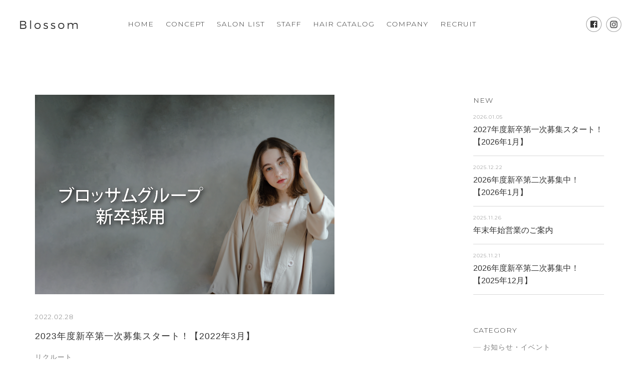

--- FILE ---
content_type: text/html; charset=UTF-8
request_url: https://hairmake-blossom.com/magazine/recruit/interview_2022_03/
body_size: 9105
content:
<!DOCTYPE html>
<html lang="ja" class="">
<head>
<meta charset="utf-8">
<meta name="format-detection" content="telephone=no">
<meta http-equiv="X-UA-Compatible" content="IE=edge">
<meta name="viewport" content="width=device-width, initial-scale=1, maximum-scale=1, user-scalable=0"><script src="https://cdn.jsdelivr.net/npm/viewport-extra@1.0.2/dist/viewport-extra.min.js"></script>

<title>  2023年度新卒第一次募集スタート！【2022年3月】</title>
<meta name="description" content="ブロッサムは、ブロッサムは、東京・埼玉に展開している美容室・美容院・ヘアサロンです。デザイン&ケアでお客様の「なりたい」を叶えるブロッサム。トレンドカラーを美しく再現する高いカラー技術や、一人ひとりの個性を叶える「ヘアデザイン」と、頭皮環境や髪の健康を叶える「ヘアケア」を両立していきます。">
<meta name="keywords" content="Blossom,ブロッサム,美容室,美容院,ヘアサロン,東京,埼玉">

<!-- Facebook
======================================================================-->
<meta property="og:title" content="  2023年度新卒第一次募集スタート！【2022年3月】">
<meta property="og:type" content="website">
<meta property="og:url" content="https://hairmake-blossom.com/magazine/recruit/interview_2022_03/">
<meta property="og:image" content="https://hairmake-blossom.com/assets/new/img/top/img_main01.jpg">
<meta property="og:site_name" content="Blossom ブロッサム">
<meta property="og:description" content="ブロッサムは、ブロッサムは、東京・埼玉に展開している美容室・美容院・ヘアサロンです。デザイン&ケアでお客様の「なりたい」を叶えるブロッサム。トレンドカラーを美しく再現する高いカラー技術や、一人ひとりの個性を叶える「ヘアデザイン」と、頭皮環境や髪の健康を叶える「ヘアケア」を両立していきます。">

<meta name="twitter:card" content="summary_large_image">

<!--css-->
<link rel="preconnect" href="https://fonts.gstatic.com">
<link href="https://fonts.googleapis.com/css2?family=Montserrat:wght@300;400;500;700&display=swap" rel="stylesheet">
<link href="https://fonts.googleapis.com/css2?family=Prata&display=swap" rel="stylesheet">
<link href="https://hairmake-blossom.com/assets/new/css/reset.css" rel="stylesheet">
<link href="https://hairmake-blossom.com/assets/new/css/base.css?v1.1" rel="stylesheet">
<!--/css-->

<link rel="icon" href="https://hairmake-blossom.com/assets/new/img/common/favicon.ico">
<link rel="shortcut icon" href="https://hairmake-blossom.com/assets/new/img/common/favicon.png">
<link rel="apple-touch-icon" href="https://hairmake-blossom.com/assets/new/img/common/favicon.png">
<meta name="apple-mobile-web-app-title" content="Blossom">


<!-- Google Tag Manager -->
<script>(function(w,d,s,l,i){w[l]=w[l]||[];w[l].push({'gtm.start':
new Date().getTime(),event:'gtm.js'});var f=d.getElementsByTagName(s)[0],
j=d.createElement(s),dl=l!='dataLayer'?'&l='+l:'';j.async=true;j.src=
'https://www.googletagmanager.com/gtm.js?id='+i+dl;f.parentNode.insertBefore(j,f);
})(window,document,'script','dataLayer','GTM-PPP7FNN');</script>
<!-- End Google Tag Manager -->


<!-- Global site tag (gtag.js) - Google Analytics -->
<script async src="https://www.googletagmanager.com/gtag/js?id=UA-16953689-59"></script>
<script>
  window.dataLayer = window.dataLayer || [];
  function gtag(){dataLayer.push(arguments);}
  gtag('js', new Date());

  gtag('config', 'UA-16953689-59');
</script>

</head>
<!-- WP
======================================================================-->
<link rel='dns-prefetch' href='//s.w.org' />
		<script type="text/javascript">
			window._wpemojiSettings = {"baseUrl":"https:\/\/s.w.org\/images\/core\/emoji\/11.2.0\/72x72\/","ext":".png","svgUrl":"https:\/\/s.w.org\/images\/core\/emoji\/11.2.0\/svg\/","svgExt":".svg","source":{"concatemoji":"https:\/\/hairmake-blossom.com\/wp\/wp-includes\/js\/wp-emoji-release.min.js?ver=5.1.21"}};
			!function(e,a,t){var n,r,o,i=a.createElement("canvas"),p=i.getContext&&i.getContext("2d");function s(e,t){var a=String.fromCharCode;p.clearRect(0,0,i.width,i.height),p.fillText(a.apply(this,e),0,0);e=i.toDataURL();return p.clearRect(0,0,i.width,i.height),p.fillText(a.apply(this,t),0,0),e===i.toDataURL()}function c(e){var t=a.createElement("script");t.src=e,t.defer=t.type="text/javascript",a.getElementsByTagName("head")[0].appendChild(t)}for(o=Array("flag","emoji"),t.supports={everything:!0,everythingExceptFlag:!0},r=0;r<o.length;r++)t.supports[o[r]]=function(e){if(!p||!p.fillText)return!1;switch(p.textBaseline="top",p.font="600 32px Arial",e){case"flag":return s([55356,56826,55356,56819],[55356,56826,8203,55356,56819])?!1:!s([55356,57332,56128,56423,56128,56418,56128,56421,56128,56430,56128,56423,56128,56447],[55356,57332,8203,56128,56423,8203,56128,56418,8203,56128,56421,8203,56128,56430,8203,56128,56423,8203,56128,56447]);case"emoji":return!s([55358,56760,9792,65039],[55358,56760,8203,9792,65039])}return!1}(o[r]),t.supports.everything=t.supports.everything&&t.supports[o[r]],"flag"!==o[r]&&(t.supports.everythingExceptFlag=t.supports.everythingExceptFlag&&t.supports[o[r]]);t.supports.everythingExceptFlag=t.supports.everythingExceptFlag&&!t.supports.flag,t.DOMReady=!1,t.readyCallback=function(){t.DOMReady=!0},t.supports.everything||(n=function(){t.readyCallback()},a.addEventListener?(a.addEventListener("DOMContentLoaded",n,!1),e.addEventListener("load",n,!1)):(e.attachEvent("onload",n),a.attachEvent("onreadystatechange",function(){"complete"===a.readyState&&t.readyCallback()})),(n=t.source||{}).concatemoji?c(n.concatemoji):n.wpemoji&&n.twemoji&&(c(n.twemoji),c(n.wpemoji)))}(window,document,window._wpemojiSettings);
		</script>
		<style type="text/css">
img.wp-smiley,
img.emoji {
	display: inline !important;
	border: none !important;
	box-shadow: none !important;
	height: 1em !important;
	width: 1em !important;
	margin: 0 .07em !important;
	vertical-align: -0.1em !important;
	background: none !important;
	padding: 0 !important;
}
</style>
	<link rel='stylesheet' id='wp-block-library-css'  href='https://hairmake-blossom.com/wp/wp-includes/css/dist/block-library/style.min.css?ver=5.1.21' type='text/css' media='all' />
<link rel='stylesheet' id='wp-pagenavi-css'  href='https://hairmake-blossom.com/wp/wp-content/plugins/wp-pagenavi/pagenavi-css.css?ver=2.70' type='text/css' media='all' />
<link rel='https://api.w.org/' href='https://hairmake-blossom.com/wp-json/' />
<link rel="EditURI" type="application/rsd+xml" title="RSD" href="https://hairmake-blossom.com/wp/xmlrpc.php?rsd" />
<link rel="wlwmanifest" type="application/wlwmanifest+xml" href="https://hairmake-blossom.com/wp/wp-includes/wlwmanifest.xml" /> 
<link rel='prev' title='2022年度新卒第二次募集スタート！【2022年2月】' href='https://hairmake-blossom.com/magazine/recruit/interview_2022_02/' />
<link rel='next' title='「ゆるふわ愛されヘア 525style」に入江允さんの作品が掲載されました' href='https://hairmake-blossom.com/magazine/event/news-magazine-2022-03/' />
<meta name="generator" content="WordPress 5.1.21" />
<link rel="canonical" href="https://hairmake-blossom.com/magazine/recruit/interview_2022_03/" />
<link rel='shortlink' href='https://hairmake-blossom.com/?p=17678' />
<link rel="alternate" type="application/json+oembed" href="https://hairmake-blossom.com/wp-json/oembed/1.0/embed?url=https%3A%2F%2Fhairmake-blossom.com%2Fmagazine%2Frecruit%2Finterview_2022_03%2F" />
<link rel="alternate" type="text/xml+oembed" href="https://hairmake-blossom.com/wp-json/oembed/1.0/embed?url=https%3A%2F%2Fhairmake-blossom.com%2Fmagazine%2Frecruit%2Finterview_2022_03%2F&#038;format=xml" />
     <script type="text/javascript">
        var APP_URL_THEMES = 'https://hairmake-blossom.com/wp/wp-content/themes/Blossom';
        var APP_URL = 'https://hairmake-blossom.com';
    </script>
    <link href="https://hairmake-blossom.com/assets/new/css/blog.css" rel="stylesheet">
</head>

<body id="magazine" class="magazine-detail">
    <header>
	<div class="nav-wrap clearfix">
		<div class="nav-toggle">
			<span></span>
			<span></span>
			<span></span>
		</div>
		<h1 class="logo"><a href="https://hairmake-blossom.com/"><img src="https://hairmake-blossom.com/assets/new/img/common/logo01.png" alt="Blossom ブロッサム"></a></h1>
		<nav id="gnav" class="clearfix">
			<ul class="navi">
				<li><a href="https://hairmake-blossom.com/" class="opacity">HOME</a></li>
				<li><a href="https://hairmake-blossom.com/concept/" class="opacity">CONCEPT</a></li>
				<li><a href="https://hairmake-blossom.com/shop/" class="opacity">SALON LIST</a></li>
				<li><a href="https://hairmake-blossom.com/member/" class="opacity">STAFF</a></li>
				<li><a href="https://hairmake-blossom.com/style/" class="opacity">HAIR CATALOG</a></li>
				<li><a href="https://hairmake-blossom.com/company/" class="opacity">COMPANY</a></li>
				<li><a href="https://hairmake-blossom.com/recruit/" class="opacity">RECRUIT</a></li>
				<!--<li><a href="https://blossom-gr.com/?shop=blossom">ONLINE STORE</a></li>-->
			</ul>
			<div class="ico">
				<a href="https://www.facebook.com/blossom.press/" target="_blank"><img src="https://hairmake-blossom.com/assets/new/img/common/ico_facebook02.png" alt="facebook"></a>
				<a href="https://www.instagram.com/blossom__official__/" target="_blank"><img src="https://hairmake-blossom.com/assets/new/img/common/ico_instagram02.png" alt="instagram"></a>
			</div>
		</nav>
	</div><!-- .nav-wrap -->
</header>
    <main>
        <div class="sec-blog">
                                                <div class="base">
                        <div class="flex f-wrap f-jc-sb">
                            <div class="detail">
                                <div class="thumb">
                                                                            <img src="https://hairmake-blossom.com/wp/wp-content/uploads/2022/02/採用情報_2022.03.png" alt="2023年度新卒第一次募集スタート！【2022年3月】">
                                                                    </div>
                                <p class="date">2022.02.28</p>
                                <h2 class="ttl">2023年度新卒第一次募集スタート！【2022年3月】</h2>
                                <div class="cat">
                                    <a href="https://hairmake-blossom.com/magazine/recruit/" rel="tag">リクルート</a>                                </div>
                                <div class="post">
                                    <p style="font-size: 10pt; color: #000000;"><span style="font-size: 14pt;">▽ 第</span><span style="font-size: 14pt;">1回面接</span></p>
<p><span style="font-size: 14pt;">3/9</span><span style="font-size: 14pt;">(水)</span></p>
<p>&nbsp;</p>
<p style="font-size: 10pt; color: #000000;"><span style="font-size: 14pt;">▽ 会社説明会（Web）<br />
</span><span style="font-size: 14pt;">3/7(月), 3/14(月), 3/29(火)</span></p>
<p><span style="font-size: 12pt;"> </span></p>
<p style="font-size: 10pt; color: #000000;"><span style="font-size: 14pt;">▽ 会社説明会（本部）<br />
</span><span style="font-size: 14pt;">3/1(火), 3/3(木)<br />
</span><span style="font-size: 12pt;"><br />
※新型コロナウイルス感染拡大の状況により、スケジュールを変更することがございます。</span></p>
<p><span style="font-size: 12pt;"><br />
日程調整が難しい方は、個別でも随時受付していますので、お気軽にお問い合わせください。</span></p>
<p>&nbsp;</p>
<p><span style="font-size: 12pt;"> お申込みは、下記のネット、LINE、あるいは直接お電話ください。</span></p>
<p>&nbsp;</p>
<p><span style="font-size: 12pt;">▽ ネットからのお申込み</span></p>
<p><span style="font-size: 12pt; color: #3366ff;"><a style="color: #3366ff;" href="https://www.hairmake-blossom.com/recruit/form/" target="_blank" rel="noopener noreferrer">お申込みフォーム</a></span></p>
<p>&nbsp;</p>
<p><span style="font-size: 12pt;">▽ LINEからのお申込み</span></p>
<p><span style="font-size: 12pt;"><a href="https://line.me/R/ti/p/%40hkq9486z"><img src="https://scdn.line-apps.com/n/line_add_friends/btn/ja.png" alt="友だち追加" width="120" height="37" border="0" /></a><br />
▽ お電話からのお申込み<br />
<span style="color: #3366ff;"><a style="color: #3366ff;" href="tel:03-3968-2636">03-3968-2636</a></span></span> <span style="font-size: 12pt;">担当：塚本</span></p>
<p><span style="font-size: 12pt;"> ※受付時間：平日9:00～18:00（土日祝および年末年始を除く）</span></p>
<p>&nbsp;</p>
<p><span style="font-size: 12pt;"> 会社説明会・面接・サロン見学予約その他どんな質問でもお気軽にご連絡ください♪</span><br />
<span style="font-size: 12pt;"> ※専用回線になっております。営業などはご遠慮ください。</span></p>
<hr />
<p>&nbsp;</p>
<div><span style="background: #ff8c00; padding: 6px 10px; border-radius: 10px 10px 0 0; color: #ffffff; font-weight: bold; margin-left: 10px;"><strong>ブロッサムの説明会は？</strong></span></div>
<div style="padding: 10px; border-radius: 5px; border: 2px solid #ff8c00;"><span style="font-size: 12pt;">ブロッサムの説明会は、気軽にお越しいただきたいので、みなさんの都合に合わせて行っています。</span><br />
<span style="font-size: 12pt;">だから決まった日程はありません。事前に予約してもらえれば、随時受付しています。</span><br />
<span style="font-size: 12pt;">「ちょっと気になる、どんな会社なのか知りたい」など少しの好奇心だけでOK。 座談会ベースなので自分の気になることを気軽に聞けちゃうのも魅力の1つ。</span><br />
<span style="font-size: 12pt;">アットホームな説明会にぜひご参加してください。</span></div>
                                </div>
                                <div class="pagenav">
                                    <a href="https://hairmake-blossom.com/magazine/recruit/interview_2022_02/" class="prev"></a>                                    <a href="https://hairmake-blossom.com/magazine/" class="back opacity">MAGAZINE LIST</a>
                                    <a href="https://hairmake-blossom.com/magazine/event/news-magazine-2022-03/" class="next"></a>                                </div>
                            </div>
                            <div class="sidebar">
    <div class="block">
        <p class="ttl">NEW</p>
        <div class="inner">
                                                <a href="https://hairmake-blossom.com/magazine/recruit/interview_2023_07-2-2-2-3-2-2-3-3/" class="opacity">
                        <p class="date">2026.01.05</p>
                        <p class="txt">2027年度新卒第一次募集スタート！【2026年1月】</p>
                    </a>
                                    <a href="https://hairmake-blossom.com/magazine/recruit/interview_2025_07-2-3-2-2-2/" class="opacity">
                        <p class="date">2025.12.22</p>
                        <p class="txt">2026年度新卒第二次募集中！【2026年1月】</p>
                    </a>
                                    <a href="https://hairmake-blossom.com/magazine/event/announcement2025-2026/" class="opacity">
                        <p class="date">2025.11.26</p>
                        <p class="txt">年末年始営業のご案内</p>
                    </a>
                                    <a href="https://hairmake-blossom.com/magazine/recruit/interview_2025_07-2-3-2-2/" class="opacity">
                        <p class="date">2025.11.21</p>
                        <p class="txt">2026年度新卒第二次募集中！【2025年12月】</p>
                    </a>
                                    </div>
    </div>
    <div class="block">
        <p class="ttl">CATEGORY</p>
        <ul>
            	<li class="cat-item cat-item-65"><a href="https://hairmake-blossom.com/magazine/event/" title="ブロッサムが参加するイベントや行事情報の発信、ブロッサムメンバーが掲載された雑誌のお知らせをいたします。">お知らせ・イベント</a>
</li>
	<li class="cat-item cat-item-64"><a href="https://hairmake-blossom.com/magazine/information/" title="毎日美しい自分でいるための美容情報を発信しております。多くの方が悩んでいることや疑問に思っていることも解決できるよう情報を提供していきます。">ビューティー情報</a>
</li>
	<li class="cat-item cat-item-66"><a href="https://hairmake-blossom.com/magazine/hair-movie/" title="特別な日や友人と遊びに行く時、恋人や旦那さんとお出かけする時にぴったりなアレンジを動画やヘアスタイルの作り方を写真でご紹介！わかりやすく説明していますので、ぜひチャレンジしてみてください。">ヘアアレンジ/動画</a>
</li>
	<li class="cat-item cat-item-63"><a href="https://hairmake-blossom.com/magazine/recruit/" title="会社説明会やリクルートに関しての情報を発信していきます。ぜひブロッサムの仲間となり、一緒に美容に関わる仕事をしませんか？">リクルート</a>
</li>
        </ul>
    </div>
    <div class="block">
        <p class="ttl">ARCHIVES</p>
        <ul>
            	<li><a href='https://hairmake-blossom.com/magazine/recruit/year/2026/month/01/'>2026.01</a></li>
	<li><a href='https://hairmake-blossom.com/magazine/recruit/year/2025/month/12/'>2025.12</a></li>
	<li><a href='https://hairmake-blossom.com/magazine/recruit/year/2025/month/11/'>2025.11</a></li>
	<li><a href='https://hairmake-blossom.com/magazine/recruit/year/2025/month/10/'>2025.10</a></li>
	<li><a href='https://hairmake-blossom.com/magazine/recruit/year/2025/month/09/'>2025.09</a></li>
	<li><a href='https://hairmake-blossom.com/magazine/recruit/year/2025/month/07/'>2025.07</a></li>
	<li><a href='https://hairmake-blossom.com/magazine/recruit/year/2025/month/06/'>2025.06</a></li>
	<li><a href='https://hairmake-blossom.com/magazine/recruit/year/2025/month/05/'>2025.05</a></li>
	<li><a href='https://hairmake-blossom.com/magazine/recruit/year/2025/month/04/'>2025.04</a></li>
	<li><a href='https://hairmake-blossom.com/magazine/recruit/year/2025/month/03/'>2025.03</a></li>
	<li><a href='https://hairmake-blossom.com/magazine/recruit/year/2025/month/02/'>2025.02</a></li>
	<li><a href='https://hairmake-blossom.com/magazine/recruit/year/2025/month/01/'>2025.01</a></li>
	<li><a href='https://hairmake-blossom.com/magazine/recruit/year/2024/month/12/'>2024.12</a></li>
	<li><a href='https://hairmake-blossom.com/magazine/recruit/year/2024/month/11/'>2024.11</a></li>
	<li><a href='https://hairmake-blossom.com/magazine/recruit/year/2024/month/10/'>2024.10</a></li>
	<li><a href='https://hairmake-blossom.com/magazine/recruit/year/2024/month/09/'>2024.09</a></li>
	<li><a href='https://hairmake-blossom.com/magazine/recruit/year/2024/month/08/'>2024.08</a></li>
	<li><a href='https://hairmake-blossom.com/magazine/recruit/year/2024/month/07/'>2024.07</a></li>
	<li><a href='https://hairmake-blossom.com/magazine/recruit/year/2024/month/06/'>2024.06</a></li>
	<li><a href='https://hairmake-blossom.com/magazine/recruit/year/2024/month/05/'>2024.05</a></li>
	<li><a href='https://hairmake-blossom.com/magazine/recruit/year/2024/month/03/'>2024.03</a></li>
	<li><a href='https://hairmake-blossom.com/magazine/recruit/year/2024/month/02/'>2024.02</a></li>
	<li><a href='https://hairmake-blossom.com/magazine/recruit/year/2024/month/01/'>2024.01</a></li>
	<li><a href='https://hairmake-blossom.com/magazine/recruit/year/2023/month/12/'>2023.12</a></li>
	<li><a href='https://hairmake-blossom.com/magazine/recruit/year/2023/month/11/'>2023.11</a></li>
	<li><a href='https://hairmake-blossom.com/magazine/recruit/year/2023/month/10/'>2023.10</a></li>
	<li><a href='https://hairmake-blossom.com/magazine/recruit/year/2023/month/09/'>2023.09</a></li>
	<li><a href='https://hairmake-blossom.com/magazine/recruit/year/2023/month/08/'>2023.08</a></li>
	<li><a href='https://hairmake-blossom.com/magazine/recruit/year/2023/month/06/'>2023.06</a></li>
	<li><a href='https://hairmake-blossom.com/magazine/recruit/year/2023/month/05/'>2023.05</a></li>
	<li><a href='https://hairmake-blossom.com/magazine/recruit/year/2023/month/03/'>2023.03</a></li>
	<li><a href='https://hairmake-blossom.com/magazine/recruit/year/2023/month/01/'>2023.01</a></li>
	<li><a href='https://hairmake-blossom.com/magazine/recruit/year/2022/month/12/'>2022.12</a></li>
	<li><a href='https://hairmake-blossom.com/magazine/recruit/year/2022/month/11/'>2022.11</a></li>
	<li><a href='https://hairmake-blossom.com/magazine/recruit/year/2022/month/09/'>2022.09</a></li>
	<li><a href='https://hairmake-blossom.com/magazine/recruit/year/2022/month/08/'>2022.08</a></li>
	<li><a href='https://hairmake-blossom.com/magazine/recruit/year/2022/month/07/'>2022.07</a></li>
	<li><a href='https://hairmake-blossom.com/magazine/recruit/year/2022/month/05/'>2022.05</a></li>
	<li><a href='https://hairmake-blossom.com/magazine/recruit/year/2022/month/04/'>2022.04</a></li>
	<li><a href='https://hairmake-blossom.com/magazine/recruit/year/2022/month/03/'>2022.03</a></li>
	<li><a href='https://hairmake-blossom.com/magazine/recruit/year/2022/month/02/'>2022.02</a></li>
	<li><a href='https://hairmake-blossom.com/magazine/recruit/year/2022/month/01/'>2022.01</a></li>
	<li><a href='https://hairmake-blossom.com/magazine/recruit/year/2021/month/12/'>2021.12</a></li>
	<li><a href='https://hairmake-blossom.com/magazine/recruit/year/2021/month/11/'>2021.11</a></li>
	<li><a href='https://hairmake-blossom.com/magazine/recruit/year/2021/month/09/'>2021.09</a></li>
	<li><a href='https://hairmake-blossom.com/magazine/recruit/year/2021/month/08/'>2021.08</a></li>
	<li><a href='https://hairmake-blossom.com/magazine/recruit/year/2021/month/06/'>2021.06</a></li>
	<li><a href='https://hairmake-blossom.com/magazine/recruit/year/2021/month/05/'>2021.05</a></li>
	<li><a href='https://hairmake-blossom.com/magazine/recruit/year/2021/month/04/'>2021.04</a></li>
	<li><a href='https://hairmake-blossom.com/magazine/recruit/year/2021/month/03/'>2021.03</a></li>
	<li><a href='https://hairmake-blossom.com/magazine/recruit/year/2021/month/01/'>2021.01</a></li>
	<li><a href='https://hairmake-blossom.com/magazine/recruit/year/2020/month/12/'>2020.12</a></li>
	<li><a href='https://hairmake-blossom.com/magazine/recruit/year/2020/month/11/'>2020.11</a></li>
	<li><a href='https://hairmake-blossom.com/magazine/recruit/year/2020/month/10/'>2020.10</a></li>
	<li><a href='https://hairmake-blossom.com/magazine/recruit/year/2020/month/09/'>2020.09</a></li>
	<li><a href='https://hairmake-blossom.com/magazine/recruit/year/2020/month/07/'>2020.07</a></li>
	<li><a href='https://hairmake-blossom.com/magazine/recruit/year/2020/month/06/'>2020.06</a></li>
	<li><a href='https://hairmake-blossom.com/magazine/recruit/year/2020/month/05/'>2020.05</a></li>
	<li><a href='https://hairmake-blossom.com/magazine/recruit/year/2020/month/04/'>2020.04</a></li>
	<li><a href='https://hairmake-blossom.com/magazine/recruit/year/2020/month/02/'>2020.02</a></li>
	<li><a href='https://hairmake-blossom.com/magazine/recruit/year/2019/month/12/'>2019.12</a></li>
	<li><a href='https://hairmake-blossom.com/magazine/recruit/year/2019/month/11/'>2019.11</a></li>
	<li><a href='https://hairmake-blossom.com/magazine/recruit/year/2019/month/10/'>2019.10</a></li>
	<li><a href='https://hairmake-blossom.com/magazine/recruit/year/2019/month/09/'>2019.09</a></li>
	<li><a href='https://hairmake-blossom.com/magazine/recruit/year/2019/month/08/'>2019.08</a></li>
	<li><a href='https://hairmake-blossom.com/magazine/recruit/year/2019/month/07/'>2019.07</a></li>
	<li><a href='https://hairmake-blossom.com/magazine/recruit/year/2019/month/05/'>2019.05</a></li>
	<li><a href='https://hairmake-blossom.com/magazine/recruit/year/2019/month/04/'>2019.04</a></li>
	<li><a href='https://hairmake-blossom.com/magazine/recruit/year/2019/month/02/'>2019.02</a></li>
	<li><a href='https://hairmake-blossom.com/magazine/recruit/year/2019/month/01/'>2019.01</a></li>
	<li><a href='https://hairmake-blossom.com/magazine/recruit/year/2018/month/12/'>2018.12</a></li>
	<li><a href='https://hairmake-blossom.com/magazine/recruit/year/2018/month/11/'>2018.11</a></li>
	<li><a href='https://hairmake-blossom.com/magazine/recruit/year/2018/month/10/'>2018.10</a></li>
	<li><a href='https://hairmake-blossom.com/magazine/recruit/year/2018/month/09/'>2018.09</a></li>
	<li><a href='https://hairmake-blossom.com/magazine/recruit/year/2018/month/08/'>2018.08</a></li>
	<li><a href='https://hairmake-blossom.com/magazine/recruit/year/2018/month/07/'>2018.07</a></li>
	<li><a href='https://hairmake-blossom.com/magazine/recruit/year/2018/month/05/'>2018.05</a></li>
	<li><a href='https://hairmake-blossom.com/magazine/recruit/year/2018/month/04/'>2018.04</a></li>
	<li><a href='https://hairmake-blossom.com/magazine/recruit/year/2018/month/03/'>2018.03</a></li>
	<li><a href='https://hairmake-blossom.com/magazine/recruit/year/2018/month/02/'>2018.02</a></li>
	<li><a href='https://hairmake-blossom.com/magazine/recruit/year/2018/month/01/'>2018.01</a></li>
	<li><a href='https://hairmake-blossom.com/magazine/recruit/year/2017/month/12/'>2017.12</a></li>
	<li><a href='https://hairmake-blossom.com/magazine/recruit/year/2017/month/11/'>2017.11</a></li>
	<li><a href='https://hairmake-blossom.com/magazine/recruit/year/2017/month/10/'>2017.10</a></li>
	<li><a href='https://hairmake-blossom.com/magazine/recruit/year/2017/month/09/'>2017.09</a></li>
	<li><a href='https://hairmake-blossom.com/magazine/recruit/year/2017/month/08/'>2017.08</a></li>
	<li><a href='https://hairmake-blossom.com/magazine/recruit/year/2017/month/07/'>2017.07</a></li>
	<li><a href='https://hairmake-blossom.com/magazine/recruit/year/2017/month/06/'>2017.06</a></li>
	<li><a href='https://hairmake-blossom.com/magazine/recruit/year/2017/month/05/'>2017.05</a></li>
	<li><a href='https://hairmake-blossom.com/magazine/recruit/year/2017/month/04/'>2017.04</a></li>
	<li><a href='https://hairmake-blossom.com/magazine/recruit/year/2017/month/03/'>2017.03</a></li>
        </ul>
    </div>
</div>                        </div>
                    </div>
                    </div><!-- .sec-blog -->

    </main>

    <a href="https://www.instagram.com/blossom__official__/" target="_blank" rel="noopener noreferrer" class="btn-floating-02"></a>
<div class="btn-floating"></div>
<div class="box-floating">
<div class="tab-salon tab-floating text-center flex f-wrap f-jc-sb">
					<a href="#tokyo-floating" class="active non-scroll"><strong>Tokyo</strong>東京</a>
					<a href="#saitama-floating" class="non-scroll"><strong>Saitama</strong>埼玉</a>
					<!--<a href="#tochigi-floating" class="non-scroll"><strong>Tochigi</strong>栃木</a>-->
		</div>
        <div id="tokyo-floating" class="area-salon area-floating" style="display: block;">
        <ul>
                    <li>
                <a href="https://hairmake-blossom.com/shop/tokyo/ikebukuro/" class="opacity">
                <img src="https://hairmake-blossom.com/wp/wp-content/uploads/2017/03/TOP-46-150x150.jpg" alt="Blossom 池袋店">
                <span>Blossom 池袋店</span>
                </a>
            </li>
                <li>
                <a href="https://hairmake-blossom.com/shop/tokyo/otsuka/" class="opacity">
                <img src="https://hairmake-blossom.com/wp/wp-content/uploads/2017/03/TOP-45-150x150.jpg" alt="Blossom 大塚店">
                <span>Blossom 大塚店</span>
                </a>
            </li>
                <li>
                <a href="https://hairmake-blossom.com/shop/tokyo/oyama/" class="opacity">
                <img src="https://hairmake-blossom.com/wp/wp-content/uploads/2017/03/TOP-35-150x150.jpg" alt="Blossom 大山店">
                <span>Blossom 大山店</span>
                </a>
            </li>
                <li>
                <a href="https://hairmake-blossom.com/shop/tokyo/tokiwadai/" class="opacity">
                <img src="https://hairmake-blossom.com/wp/wp-content/uploads/2017/03/IMG_4426-2-150x150.jpg" alt="Blossom PRODUCED by EGAO">
                <span>Blossom PRODUCED by EGAO</span>
                </a>
            </li>
                <li>
                <a href="https://hairmake-blossom.com/shop/tokyo/tokiwadai_minami/" class="opacity">
                <img src="https://hairmake-blossom.com/wp/wp-content/uploads/2019/03/TOP-150x150.jpg" alt="【一時閉店】Blossom ときわ台南口店">
                <span>【一時閉店】Blossom ときわ台南口店</span>
                </a>
            </li>
                <li>
                <a href="https://hairmake-blossom.com/shop/tokyo/nakadai/" class="opacity">
                <img src="https://hairmake-blossom.com/wp/wp-content/uploads/2019/10/line_oa_chat_240524_130357-150x150.jpg" alt="Blossom 中台店">
                <span>Blossom 中台店</span>
                </a>
            </li>
                <li>
                <a href="https://hairmake-blossom.com/shop/tokyo/kamiitabashi/" class="opacity">
                <img src="https://hairmake-blossom.com/wp/wp-content/uploads/2017/03/TOP-10-150x150.jpg" alt="Blossom 上板橋店">
                <span>Blossom 上板橋店</span>
                </a>
            </li>
                <li>
                <a href="https://hairmake-blossom.com/shop/tokyo/tobu_nerima/" class="opacity">
                <img src="https://hairmake-blossom.com/wp/wp-content/uploads/2017/03/TOP-36-150x150.jpg" alt="Blossom 東武練馬店">
                <span>Blossom 東武練馬店</span>
                </a>
            </li>
                <li>
                <a href="https://hairmake-blossom.com/shop/tokyo/shimoakatsuka/" class="opacity">
                <img src="https://hairmake-blossom.com/wp/wp-content/uploads/2023/09/DSC_1765-2-150x150.jpg" alt="ced 下赤塚店">
                <span>ced 下赤塚店</span>
                </a>
            </li>
                <li>
                <a href="https://hairmake-blossom.com/shop/tokyo/narimasu/" class="opacity">
                <img src="https://hairmake-blossom.com/wp/wp-content/uploads/2017/03/IMG_4051-150x150.jpg" alt="Blossom 成増店">
                <span>Blossom 成増店</span>
                </a>
            </li>
                <li>
                <a href="https://hairmake-blossom.com/shop/tokyo/blossom-annex%e6%88%90%e5%a2%97%e5%ba%97/" class="opacity">
                <img src="https://hairmake-blossom.com/wp/wp-content/uploads/2017/06/ANEX成増店-150x150.jpg" alt="Blossom ANNEX成増店">
                <span>Blossom ANNEX成増店</span>
                </a>
            </li>
                <li>
                <a href="https://hairmake-blossom.com/shop/tokyo/any-narimasu/" class="opacity">
                <img src="https://hairmake-blossom.com/wp/wp-content/uploads/2023/10/line_oa_chat_240112_093546-150x150.jpg" alt="any. 成増店">
                <span>any. 成増店</span>
                </a>
            </li>
                <li>
                <a href="https://hairmake-blossom.com/shop/tokyo/higashi_nakano/" class="opacity">
                <img src="https://hairmake-blossom.com/wp/wp-content/uploads/2017/03/photo01-29-150x150.jpg" alt="Blossom 東中野店">
                <span>Blossom 東中野店</span>
                </a>
            </li>
                <li>
                <a href="https://hairmake-blossom.com/shop/tokyo/honor/" class="opacity">
                <img src="https://hairmake-blossom.com/wp/wp-content/uploads/2024/09/line_oa_chat_240325_100008_group_0-150x150.jpg" alt="Honor">
                <span>Honor</span>
                </a>
            </li>
                <li>
                <a href="https://hairmake-blossom.com/shop/tokyo/hoya/" class="opacity">
                <img src="https://hairmake-blossom.com/wp/wp-content/uploads/2017/03/line_oa_chat_230608_165232_group_2-1-150x150.jpg" alt="Blossom 保谷店">
                <span>Blossom 保谷店</span>
                </a>
            </li>
                <li>
                <a href="https://hairmake-blossom.com/shop/tokyo/hibarigaoka/" class="opacity">
                <img src="https://hairmake-blossom.com/wp/wp-content/uploads/2017/03/TOP-40-150x150.jpg" alt="Blossom ひばりヶ丘店">
                <span>Blossom ひばりヶ丘店</span>
                </a>
            </li>
                <li>
                <a href="https://hairmake-blossom.com/shop/tokyo/higashikurume/" class="opacity">
                <img src="https://hairmake-blossom.com/wp/wp-content/uploads/2017/03/TOP-38-150x150.jpg" alt="Blossom 東久留米店">
                <span>Blossom 東久留米店</span>
                </a>
            </li>
                </ul>
		</div>
        <div id="saitama-floating" class="area-salon area-floating">
        <ul>
            <li>
                <a href="https://hairmake-blossom.com/shop/saitama/asaka_higashi/" class="opacity">
                <img src="https://hairmake-blossom.com/wp/wp-content/uploads/2017/03/TOP-3-150x150.jpg" alt="Blossom 朝霞東口店">
                <span>Blossom 朝霞東口店</span>
                </a>
            </li>
        <li>
                <a href="https://hairmake-blossom.com/shop/saitama/asakadai/" class="opacity">
                <img src="https://hairmake-blossom.com/wp/wp-content/uploads/2017/03/TOP-42-150x150.jpg" alt="Blossom 朝霞台店">
                <span>Blossom 朝霞台店</span>
                </a>
            </li>
        <li>
                <a href="https://hairmake-blossom.com/shop/saitama/shiki_higashi/" class="opacity">
                <img src="https://hairmake-blossom.com/wp/wp-content/uploads/2017/03/b01-3-150x150.jpg" alt="Blossom プラウドシティ志木本町店">
                <span>Blossom プラウドシティ志木本町店</span>
                </a>
            </li>
        <li>
                <a href="https://hairmake-blossom.com/shop/saitama/shiki_minami/" class="opacity">
                <img src="https://hairmake-blossom.com/wp/wp-content/uploads/2017/03/TOP-4-150x150.jpg" alt="Blossom 志木南口店">
                <span>Blossom 志木南口店</span>
                </a>
            </li>
        <li>
                <a href="https://hairmake-blossom.com/shop/saitama/mizuho/" class="opacity">
                <img src="https://hairmake-blossom.com/wp/wp-content/uploads/2017/03/line_oa_chat_250123_092525-150x150.jpg" alt="Blossom みずほ台店">
                <span>Blossom みずほ台店</span>
                </a>
            </li>
        <li>
                <a href="https://hairmake-blossom.com/shop/saitama/tsuruse/" class="opacity">
                <img src="https://hairmake-blossom.com/wp/wp-content/uploads/2017/03/店内1-e1655709294659-150x150.jpg" alt="Blossom 鶴瀬店">
                <span>Blossom 鶴瀬店</span>
                </a>
            </li>
        <li>
                <a href="https://hairmake-blossom.com/shop/saitama/fujimino/" class="opacity">
                <img src="https://hairmake-blossom.com/wp/wp-content/uploads/2017/03/TOP-41-150x150.jpg" alt="Blossom ふじみ野店">
                <span>Blossom ふじみ野店</span>
                </a>
            </li>
        <li>
                <a href="https://hairmake-blossom.com/shop/saitama/kamifukuoka/" class="opacity">
                <img src="https://hairmake-blossom.com/wp/wp-content/uploads/2017/03/64378E6A-7217-4BFF-9C34-CF9783A79D3E-150x150.png" alt="Blossom 上福岡店">
                <span>Blossom 上福岡店</span>
                </a>
            </li>
        <li>
                <a href="https://hairmake-blossom.com/shop/saitama/shinmeicho/" class="opacity">
                <img src="https://hairmake-blossom.com/wp/wp-content/uploads/2017/03/B013092427-150x150.jpg" alt="Blossom 川越神明町店">
                <span>Blossom 川越神明町店</span>
                </a>
            </li>
        <li>
                <a href="https://hairmake-blossom.com/shop/saitama/tsurugashima/" class="opacity">
                <img src="https://hairmake-blossom.com/wp/wp-content/uploads/2017/03/TOP-26-150x150.jpg" alt="Blossom 鶴ヶ島店">
                <span>Blossom 鶴ヶ島店</span>
                </a>
            </li>
        <li>
                <a href="https://hairmake-blossom.com/shop/saitama/wakaba/" class="opacity">
                <img src="https://hairmake-blossom.com/wp/wp-content/uploads/2017/03/cid_18497e60484e4e019f72-1-150x150.jpg" alt="Blossom 若葉店">
                <span>Blossom 若葉店</span>
                </a>
            </li>
        <li>
                <a href="https://hairmake-blossom.com/shop/saitama/la-valeur/" class="opacity">
                <img src="https://hairmake-blossom.com/wp/wp-content/uploads/2025/03/IMG_4583-1-150x150.jpeg" alt="La valeur">
                <span>La valeur</span>
                </a>
            </li>
        <li>
                <a href="https://hairmake-blossom.com/shop/saitama/sakado/" class="opacity">
                <img src="https://hairmake-blossom.com/wp/wp-content/uploads/2017/03/TOP-25-150x150.jpg" alt="Blossom 坂戸店">
                <span>Blossom 坂戸店</span>
                </a>
            </li>
        <li>
                <a href="https://hairmake-blossom.com/shop/saitama/takasaka/" class="opacity">
                <img src="https://hairmake-blossom.com/wp/wp-content/uploads/2017/03/TOP-150x150.jpg" alt="Blossom 高坂店">
                <span>Blossom 高坂店</span>
                </a>
            </li>
        <li>
                <a href="https://hairmake-blossom.com/shop/saitama/kita_urawa/" class="opacity">
                <img src="https://hairmake-blossom.com/wp/wp-content/uploads/2017/03/TOP-44-150x150.jpg" alt="Blossom 北浦和店">
                <span>Blossom 北浦和店</span>
                </a>
            </li>
        <li>
                <a href="https://hairmake-blossom.com/shop/saitama/urawa/" class="opacity">
                <img src="https://hairmake-blossom.com/wp/wp-content/uploads/2017/03/TOP-16-150x150.jpg" alt=".ula">
                <span>.ula</span>
                </a>
            </li>
        <li>
                <a href="https://hairmake-blossom.com/shop/saitama/yono/" class="opacity">
                <img src="https://hairmake-blossom.com/wp/wp-content/uploads/2017/03/TOP-7-150x150.jpg" alt="Lau Blossom 与野店">
                <span>Lau Blossom 与野店</span>
                </a>
            </li>
        <li>
                <a href="https://hairmake-blossom.com/shop/saitama/oomiya_nishi/" class="opacity">
                <img src="https://hairmake-blossom.com/wp/wp-content/uploads/2018/05/B104206061-e1655363634583-150x150.jpg" alt="Lau Blossom 大宮西口店">
                <span>Lau Blossom 大宮西口店</span>
                </a>
            </li>
        <li>
                <a href="https://hairmake-blossom.com/shop/saitama/ageo/" class="opacity">
                <img src="https://hairmake-blossom.com/wp/wp-content/uploads/2017/03/IMG_0752-150x150.jpeg" alt="Blossom 上尾店">
                <span>Blossom 上尾店</span>
                </a>
            </li>
        <li>
                <a href="https://hairmake-blossom.com/shop/saitama/kita_ageo/" class="opacity">
                <img src="https://hairmake-blossom.com/wp/wp-content/uploads/2017/03/TOP-23-150x150.jpg" alt="L-Blossom 北上尾店">
                <span>L-Blossom 北上尾店</span>
                </a>
            </li>
        <li>
                <a href="https://hairmake-blossom.com/shop/saitama/cureare/" class="opacity">
                <img src="https://hairmake-blossom.com/wp/wp-content/uploads/2020/10/1603720363378-150x150.jpg" alt="C..ure.are hair＆café">
                <span>C..ure.are hair＆café</span>
                </a>
            </li>
        <li>
                <a href="https://hairmake-blossom.com/shop/saitama/kumagaya/" class="opacity">
                <img src="https://hairmake-blossom.com/wp/wp-content/uploads/2017/03/IMG_3570-150x150.jpg" alt="Blossom 熊谷店">
                <span>Blossom 熊谷店</span>
                </a>
            </li>
                </ul>
		</div>
        <div id="tochigi-floating" class="area-salon area-floating">
        <ul>
                </ul>
		</div>
</div>

<footer>
<div class="base">
  <div class="logo"><img src="https://hairmake-blossom.com/assets/new/img/common/logo02.png" alt="Blossom ブロッサム"></div>
  <p class="txt">Blossomは、東京を拠点に埼玉に展開している美容室・美容院・ヘアサロンです。<br>
それぞれ1店舗1店舗が地域のお客様に合わせたコンセプトをかかげ、<br class="pc">
お客様のなりたいを叶えるために、丁寧なカウンセリングとお客様の笑顔のために心のこもったおもてなしで、お迎えしております。<br>
また、成人式等のアレンジや、ネイル、アイデザイン、脱毛なども行っております。ぜひ、ブロッサムで自分らしいスタイルをお試しください。</p>
<div class="inner flex f-wrap f-jc-sb f-ai-fe">
  <div class="navi">
  <ul>
      <li>
        <div><a href="https://hairmake-blossom.com/">ホーム</a></div>
        <div><a href="https://hairmake-blossom.com/concept/">コンセプト</a></div>
        <div><a href="https://hairmake-blossom.com/shop/">店舗一覧</a></div>
        <div><a href="https://hairmake-blossom.com/member/">スタッフ</a></div>
        <div><a href="https://hairmake-blossom.com/style/">ヘアカタログ</a></div>
        <!-- <div><a href="https://hairmake-blossom.com/qa/">Q&A</a></div> -->
      </li>
      <li>
        <!-- <div><a href="https://hairmake-blossom.com/first/">初めての方へ</a></div> -->
        <div><a href="https://hairmake-blossom.com/company/">会社概要</a></div>
        <div><a href="https://hairmake-blossom.com/recruit/">採用情報</a></div>
        <div><a href="https://hairmake-blossom.com/contact/">お問い合わせ</a></div>
        <div><a href="https://hairmake-blossom.com/sitemap/">サイトマップ</a></div>
        <div><a href="https://hairmake-blossom.com/privacypolicy/">プライバシーポリシー</a></div>
      </li>
    </ul>
  </div>
  <div class="ico">
    <ul>
      <li><a href="https://www.facebook.com/blossom.press/" target="_blank"><img src="https://hairmake-blossom.com/assets/new/img/common/ico_facebook01.png" alt="facebook"></a></li>
      <li><a href="https://www.instagram.com/blossom__official__/" target="_blank"><img src="https://hairmake-blossom.com/assets/new/img/common/ico_instagram01.png" alt="instagram"></a></li>
    </ul>
</div>
</div>
  <p class="copy">Copyright Blossom All Rights Reserved.</p>
</div>
</footer>

<script src="https://ajax.googleapis.com/ajax/libs/jquery/3.4.1/jquery.min.js"></script>
<script src="https://hairmake-blossom.com/assets/new/js/jquery.inview.js"></script>
<script src="https://hairmake-blossom.com/assets/new/js/common.js"></script>
<script src="https://hairmake-blossom.com/assets/new/js/jquery.matchHeight.js"></script>
<script>
$(function(){
  $('.matchHeight').matchHeight();
});
</script>
    <script>
        //iphone5表示崩れ対策（最小幅指定）
        var ua = navigator.userAgent
        var sp = (ua.indexOf('iPhone') > 0 || ua.indexOf('Android') > 0 && ua.indexOf('Mobile') > 0)
        if (sp) new ViewportExtra(375)
    </script>
</body>

</html>